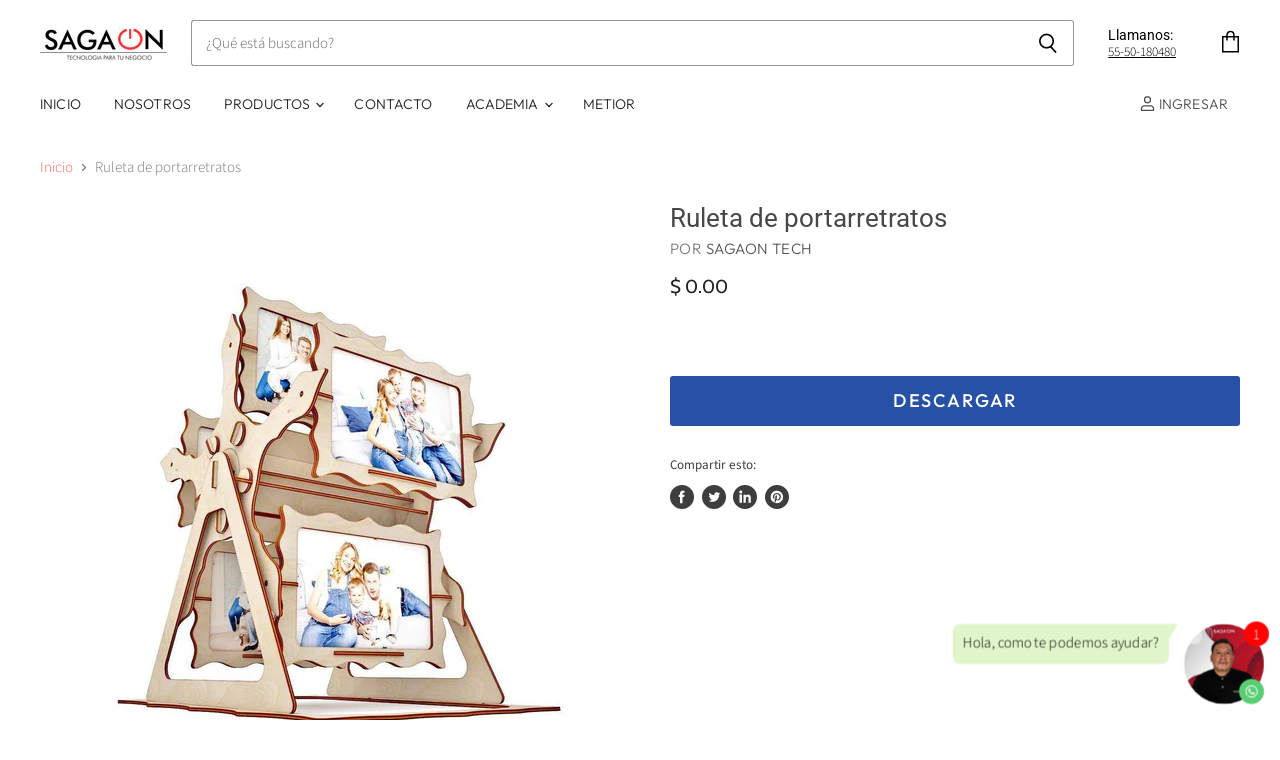

--- FILE ---
content_type: text/javascript
request_url: https://www.sagaon.tech/cdn/shop/t/24/assets/downloadFile.js?v=68865524693254830361765393826
body_size: 187
content:
const modalDownloadNode=document.querySelector(".modal-download"),downloadFileNode=document.querySelector("#download-file"),modalUrlInputNode=document.querySelector("#modal-url-input"),closeButtonNode=document.querySelector(".close-button"),confirmDownloadNode=document.querySelector("#confirm-download"),downloadFileFormNode=document.querySelector("#modal-download-file-form"),modalEmailInputNode=document.querySelector("#modal-email-input"),modalNameInputNode=document.querySelector("#modal-name-input"),acceptSpecialOffersNode=document.querySelector("#modal-accept-special-offers"),downloadMessageNode=document.querySelector("#download-message"),loaderNode=document.querySelector("#loader");function toggleModal(e){e.preventDefault(),modalDownloadNode.classList.toggle("show-modal")}function windowOnClick(event){event.target===modalDownloadNode&&toggleModal()}function processDescription(){const descriptionNode=document.querySelector(".product-description[data-product-description]"),fileNode=descriptionNode.lastElementChild?descriptionNode.querySelector("p:last-of-type"):descriptionNode,url=fileNode.innerText.trim();fileNode.remove(),downloadFileFormNode.setAttribute("action",url.trim()),modalUrlInputNode.setAttribute("value",url.trim())}async function confirmedDownloaded(e){const path=downloadFileFormNode.getAttribute("action").split("name=").pop();path!=="rdworks"&&path!=="sagaonlaser"&&path!=="ezcad2"&&e.preventDefault(),modalDownloadNode.classList.toggle("show-modal");const email=modalEmailInputNode.value,name=modalNameInputNode.value,url=downloadFileFormNode.getAttribute("action"),acceptOffers=acceptSpecialOffersNode.checked;fetch("https://jsfn-stech.azurewebsites.net/api/save/user",{method:"POST",body:JSON.stringify({email,name,url,acceptOffers})}).then(response=>response.json()).then(response=>console.log("Descargando archivo...")).catch(error=>console.error(`Ha ocurrido un error al guardar los datos: ${error.toString()}`)),path!=="rdworks"&&path!=="sagaonlaser"&&path!=="ezcad2"&&await download(url),loaderNode.setAttribute("style","display: none;"),downloadMessageNode.setAttribute("style","display: block;"),downloadFileNode.removeAttribute("disabled")}async function download(url){try{downloadMessageNode.setAttribute("style","display: none;"),loaderNode.setAttribute("style","display: block;"),downloadFileNode.setAttribute("disabled","true");let response=await fetch(url,{method:"POST"});console.log(response),response=await response.json(),console.log("La respuesta es: ",response);const bytes=JSON.parse(response.file).data;console.log("Los bytes son: ",bytes);let base64data=btoa(new Uint8Array(bytes).reduce(function(data,byte){return data+String.fromCharCode(byte)},"")),a=document.createElement("a");a.href="data:;base64,"+base64data,a.download=response.filename,a.click()}catch(error){alert("Ha ocurrido un error al realizar la descarga, si el problema persiste contacte con soporte"),console.log(error)}}modalDownloadNode&&downloadFileNode&&closeButtonNode&&(document.addEventListener("DOMContentLoaded",processDescription),downloadFileNode.addEventListener("click",toggleModal),closeButtonNode.addEventListener("click",toggleModal),downloadFileFormNode.addEventListener("submit",confirmedDownloaded),window.addEventListener("click",windowOnClick));
//# sourceMappingURL=/cdn/shop/t/24/assets/downloadFile.js.map?v=68865524693254830361765393826
